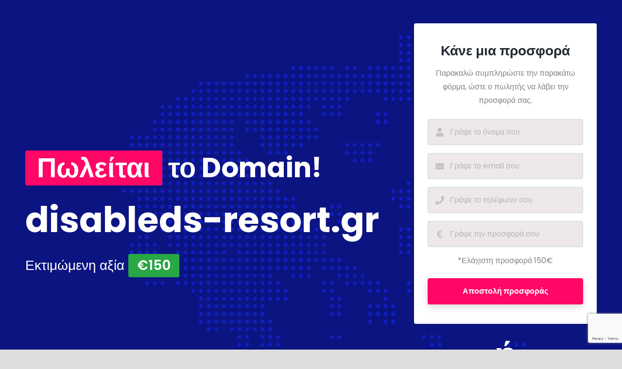

--- FILE ---
content_type: text/html; charset=utf-8
request_url: https://www.google.com/recaptcha/api2/anchor?ar=1&k=6LdcNDAjAAAAANGJQFPoUHPn8OB4H2o5TcAxyaz6&co=aHR0cHM6Ly93d3cuZGlzYWJsZWRzLXJlc29ydC5ncjo0NDM.&hl=en&v=PoyoqOPhxBO7pBk68S4YbpHZ&size=invisible&anchor-ms=20000&execute-ms=30000&cb=yrw3va5o0zh
body_size: 48735
content:
<!DOCTYPE HTML><html dir="ltr" lang="en"><head><meta http-equiv="Content-Type" content="text/html; charset=UTF-8">
<meta http-equiv="X-UA-Compatible" content="IE=edge">
<title>reCAPTCHA</title>
<style type="text/css">
/* cyrillic-ext */
@font-face {
  font-family: 'Roboto';
  font-style: normal;
  font-weight: 400;
  font-stretch: 100%;
  src: url(//fonts.gstatic.com/s/roboto/v48/KFO7CnqEu92Fr1ME7kSn66aGLdTylUAMa3GUBHMdazTgWw.woff2) format('woff2');
  unicode-range: U+0460-052F, U+1C80-1C8A, U+20B4, U+2DE0-2DFF, U+A640-A69F, U+FE2E-FE2F;
}
/* cyrillic */
@font-face {
  font-family: 'Roboto';
  font-style: normal;
  font-weight: 400;
  font-stretch: 100%;
  src: url(//fonts.gstatic.com/s/roboto/v48/KFO7CnqEu92Fr1ME7kSn66aGLdTylUAMa3iUBHMdazTgWw.woff2) format('woff2');
  unicode-range: U+0301, U+0400-045F, U+0490-0491, U+04B0-04B1, U+2116;
}
/* greek-ext */
@font-face {
  font-family: 'Roboto';
  font-style: normal;
  font-weight: 400;
  font-stretch: 100%;
  src: url(//fonts.gstatic.com/s/roboto/v48/KFO7CnqEu92Fr1ME7kSn66aGLdTylUAMa3CUBHMdazTgWw.woff2) format('woff2');
  unicode-range: U+1F00-1FFF;
}
/* greek */
@font-face {
  font-family: 'Roboto';
  font-style: normal;
  font-weight: 400;
  font-stretch: 100%;
  src: url(//fonts.gstatic.com/s/roboto/v48/KFO7CnqEu92Fr1ME7kSn66aGLdTylUAMa3-UBHMdazTgWw.woff2) format('woff2');
  unicode-range: U+0370-0377, U+037A-037F, U+0384-038A, U+038C, U+038E-03A1, U+03A3-03FF;
}
/* math */
@font-face {
  font-family: 'Roboto';
  font-style: normal;
  font-weight: 400;
  font-stretch: 100%;
  src: url(//fonts.gstatic.com/s/roboto/v48/KFO7CnqEu92Fr1ME7kSn66aGLdTylUAMawCUBHMdazTgWw.woff2) format('woff2');
  unicode-range: U+0302-0303, U+0305, U+0307-0308, U+0310, U+0312, U+0315, U+031A, U+0326-0327, U+032C, U+032F-0330, U+0332-0333, U+0338, U+033A, U+0346, U+034D, U+0391-03A1, U+03A3-03A9, U+03B1-03C9, U+03D1, U+03D5-03D6, U+03F0-03F1, U+03F4-03F5, U+2016-2017, U+2034-2038, U+203C, U+2040, U+2043, U+2047, U+2050, U+2057, U+205F, U+2070-2071, U+2074-208E, U+2090-209C, U+20D0-20DC, U+20E1, U+20E5-20EF, U+2100-2112, U+2114-2115, U+2117-2121, U+2123-214F, U+2190, U+2192, U+2194-21AE, U+21B0-21E5, U+21F1-21F2, U+21F4-2211, U+2213-2214, U+2216-22FF, U+2308-230B, U+2310, U+2319, U+231C-2321, U+2336-237A, U+237C, U+2395, U+239B-23B7, U+23D0, U+23DC-23E1, U+2474-2475, U+25AF, U+25B3, U+25B7, U+25BD, U+25C1, U+25CA, U+25CC, U+25FB, U+266D-266F, U+27C0-27FF, U+2900-2AFF, U+2B0E-2B11, U+2B30-2B4C, U+2BFE, U+3030, U+FF5B, U+FF5D, U+1D400-1D7FF, U+1EE00-1EEFF;
}
/* symbols */
@font-face {
  font-family: 'Roboto';
  font-style: normal;
  font-weight: 400;
  font-stretch: 100%;
  src: url(//fonts.gstatic.com/s/roboto/v48/KFO7CnqEu92Fr1ME7kSn66aGLdTylUAMaxKUBHMdazTgWw.woff2) format('woff2');
  unicode-range: U+0001-000C, U+000E-001F, U+007F-009F, U+20DD-20E0, U+20E2-20E4, U+2150-218F, U+2190, U+2192, U+2194-2199, U+21AF, U+21E6-21F0, U+21F3, U+2218-2219, U+2299, U+22C4-22C6, U+2300-243F, U+2440-244A, U+2460-24FF, U+25A0-27BF, U+2800-28FF, U+2921-2922, U+2981, U+29BF, U+29EB, U+2B00-2BFF, U+4DC0-4DFF, U+FFF9-FFFB, U+10140-1018E, U+10190-1019C, U+101A0, U+101D0-101FD, U+102E0-102FB, U+10E60-10E7E, U+1D2C0-1D2D3, U+1D2E0-1D37F, U+1F000-1F0FF, U+1F100-1F1AD, U+1F1E6-1F1FF, U+1F30D-1F30F, U+1F315, U+1F31C, U+1F31E, U+1F320-1F32C, U+1F336, U+1F378, U+1F37D, U+1F382, U+1F393-1F39F, U+1F3A7-1F3A8, U+1F3AC-1F3AF, U+1F3C2, U+1F3C4-1F3C6, U+1F3CA-1F3CE, U+1F3D4-1F3E0, U+1F3ED, U+1F3F1-1F3F3, U+1F3F5-1F3F7, U+1F408, U+1F415, U+1F41F, U+1F426, U+1F43F, U+1F441-1F442, U+1F444, U+1F446-1F449, U+1F44C-1F44E, U+1F453, U+1F46A, U+1F47D, U+1F4A3, U+1F4B0, U+1F4B3, U+1F4B9, U+1F4BB, U+1F4BF, U+1F4C8-1F4CB, U+1F4D6, U+1F4DA, U+1F4DF, U+1F4E3-1F4E6, U+1F4EA-1F4ED, U+1F4F7, U+1F4F9-1F4FB, U+1F4FD-1F4FE, U+1F503, U+1F507-1F50B, U+1F50D, U+1F512-1F513, U+1F53E-1F54A, U+1F54F-1F5FA, U+1F610, U+1F650-1F67F, U+1F687, U+1F68D, U+1F691, U+1F694, U+1F698, U+1F6AD, U+1F6B2, U+1F6B9-1F6BA, U+1F6BC, U+1F6C6-1F6CF, U+1F6D3-1F6D7, U+1F6E0-1F6EA, U+1F6F0-1F6F3, U+1F6F7-1F6FC, U+1F700-1F7FF, U+1F800-1F80B, U+1F810-1F847, U+1F850-1F859, U+1F860-1F887, U+1F890-1F8AD, U+1F8B0-1F8BB, U+1F8C0-1F8C1, U+1F900-1F90B, U+1F93B, U+1F946, U+1F984, U+1F996, U+1F9E9, U+1FA00-1FA6F, U+1FA70-1FA7C, U+1FA80-1FA89, U+1FA8F-1FAC6, U+1FACE-1FADC, U+1FADF-1FAE9, U+1FAF0-1FAF8, U+1FB00-1FBFF;
}
/* vietnamese */
@font-face {
  font-family: 'Roboto';
  font-style: normal;
  font-weight: 400;
  font-stretch: 100%;
  src: url(//fonts.gstatic.com/s/roboto/v48/KFO7CnqEu92Fr1ME7kSn66aGLdTylUAMa3OUBHMdazTgWw.woff2) format('woff2');
  unicode-range: U+0102-0103, U+0110-0111, U+0128-0129, U+0168-0169, U+01A0-01A1, U+01AF-01B0, U+0300-0301, U+0303-0304, U+0308-0309, U+0323, U+0329, U+1EA0-1EF9, U+20AB;
}
/* latin-ext */
@font-face {
  font-family: 'Roboto';
  font-style: normal;
  font-weight: 400;
  font-stretch: 100%;
  src: url(//fonts.gstatic.com/s/roboto/v48/KFO7CnqEu92Fr1ME7kSn66aGLdTylUAMa3KUBHMdazTgWw.woff2) format('woff2');
  unicode-range: U+0100-02BA, U+02BD-02C5, U+02C7-02CC, U+02CE-02D7, U+02DD-02FF, U+0304, U+0308, U+0329, U+1D00-1DBF, U+1E00-1E9F, U+1EF2-1EFF, U+2020, U+20A0-20AB, U+20AD-20C0, U+2113, U+2C60-2C7F, U+A720-A7FF;
}
/* latin */
@font-face {
  font-family: 'Roboto';
  font-style: normal;
  font-weight: 400;
  font-stretch: 100%;
  src: url(//fonts.gstatic.com/s/roboto/v48/KFO7CnqEu92Fr1ME7kSn66aGLdTylUAMa3yUBHMdazQ.woff2) format('woff2');
  unicode-range: U+0000-00FF, U+0131, U+0152-0153, U+02BB-02BC, U+02C6, U+02DA, U+02DC, U+0304, U+0308, U+0329, U+2000-206F, U+20AC, U+2122, U+2191, U+2193, U+2212, U+2215, U+FEFF, U+FFFD;
}
/* cyrillic-ext */
@font-face {
  font-family: 'Roboto';
  font-style: normal;
  font-weight: 500;
  font-stretch: 100%;
  src: url(//fonts.gstatic.com/s/roboto/v48/KFO7CnqEu92Fr1ME7kSn66aGLdTylUAMa3GUBHMdazTgWw.woff2) format('woff2');
  unicode-range: U+0460-052F, U+1C80-1C8A, U+20B4, U+2DE0-2DFF, U+A640-A69F, U+FE2E-FE2F;
}
/* cyrillic */
@font-face {
  font-family: 'Roboto';
  font-style: normal;
  font-weight: 500;
  font-stretch: 100%;
  src: url(//fonts.gstatic.com/s/roboto/v48/KFO7CnqEu92Fr1ME7kSn66aGLdTylUAMa3iUBHMdazTgWw.woff2) format('woff2');
  unicode-range: U+0301, U+0400-045F, U+0490-0491, U+04B0-04B1, U+2116;
}
/* greek-ext */
@font-face {
  font-family: 'Roboto';
  font-style: normal;
  font-weight: 500;
  font-stretch: 100%;
  src: url(//fonts.gstatic.com/s/roboto/v48/KFO7CnqEu92Fr1ME7kSn66aGLdTylUAMa3CUBHMdazTgWw.woff2) format('woff2');
  unicode-range: U+1F00-1FFF;
}
/* greek */
@font-face {
  font-family: 'Roboto';
  font-style: normal;
  font-weight: 500;
  font-stretch: 100%;
  src: url(//fonts.gstatic.com/s/roboto/v48/KFO7CnqEu92Fr1ME7kSn66aGLdTylUAMa3-UBHMdazTgWw.woff2) format('woff2');
  unicode-range: U+0370-0377, U+037A-037F, U+0384-038A, U+038C, U+038E-03A1, U+03A3-03FF;
}
/* math */
@font-face {
  font-family: 'Roboto';
  font-style: normal;
  font-weight: 500;
  font-stretch: 100%;
  src: url(//fonts.gstatic.com/s/roboto/v48/KFO7CnqEu92Fr1ME7kSn66aGLdTylUAMawCUBHMdazTgWw.woff2) format('woff2');
  unicode-range: U+0302-0303, U+0305, U+0307-0308, U+0310, U+0312, U+0315, U+031A, U+0326-0327, U+032C, U+032F-0330, U+0332-0333, U+0338, U+033A, U+0346, U+034D, U+0391-03A1, U+03A3-03A9, U+03B1-03C9, U+03D1, U+03D5-03D6, U+03F0-03F1, U+03F4-03F5, U+2016-2017, U+2034-2038, U+203C, U+2040, U+2043, U+2047, U+2050, U+2057, U+205F, U+2070-2071, U+2074-208E, U+2090-209C, U+20D0-20DC, U+20E1, U+20E5-20EF, U+2100-2112, U+2114-2115, U+2117-2121, U+2123-214F, U+2190, U+2192, U+2194-21AE, U+21B0-21E5, U+21F1-21F2, U+21F4-2211, U+2213-2214, U+2216-22FF, U+2308-230B, U+2310, U+2319, U+231C-2321, U+2336-237A, U+237C, U+2395, U+239B-23B7, U+23D0, U+23DC-23E1, U+2474-2475, U+25AF, U+25B3, U+25B7, U+25BD, U+25C1, U+25CA, U+25CC, U+25FB, U+266D-266F, U+27C0-27FF, U+2900-2AFF, U+2B0E-2B11, U+2B30-2B4C, U+2BFE, U+3030, U+FF5B, U+FF5D, U+1D400-1D7FF, U+1EE00-1EEFF;
}
/* symbols */
@font-face {
  font-family: 'Roboto';
  font-style: normal;
  font-weight: 500;
  font-stretch: 100%;
  src: url(//fonts.gstatic.com/s/roboto/v48/KFO7CnqEu92Fr1ME7kSn66aGLdTylUAMaxKUBHMdazTgWw.woff2) format('woff2');
  unicode-range: U+0001-000C, U+000E-001F, U+007F-009F, U+20DD-20E0, U+20E2-20E4, U+2150-218F, U+2190, U+2192, U+2194-2199, U+21AF, U+21E6-21F0, U+21F3, U+2218-2219, U+2299, U+22C4-22C6, U+2300-243F, U+2440-244A, U+2460-24FF, U+25A0-27BF, U+2800-28FF, U+2921-2922, U+2981, U+29BF, U+29EB, U+2B00-2BFF, U+4DC0-4DFF, U+FFF9-FFFB, U+10140-1018E, U+10190-1019C, U+101A0, U+101D0-101FD, U+102E0-102FB, U+10E60-10E7E, U+1D2C0-1D2D3, U+1D2E0-1D37F, U+1F000-1F0FF, U+1F100-1F1AD, U+1F1E6-1F1FF, U+1F30D-1F30F, U+1F315, U+1F31C, U+1F31E, U+1F320-1F32C, U+1F336, U+1F378, U+1F37D, U+1F382, U+1F393-1F39F, U+1F3A7-1F3A8, U+1F3AC-1F3AF, U+1F3C2, U+1F3C4-1F3C6, U+1F3CA-1F3CE, U+1F3D4-1F3E0, U+1F3ED, U+1F3F1-1F3F3, U+1F3F5-1F3F7, U+1F408, U+1F415, U+1F41F, U+1F426, U+1F43F, U+1F441-1F442, U+1F444, U+1F446-1F449, U+1F44C-1F44E, U+1F453, U+1F46A, U+1F47D, U+1F4A3, U+1F4B0, U+1F4B3, U+1F4B9, U+1F4BB, U+1F4BF, U+1F4C8-1F4CB, U+1F4D6, U+1F4DA, U+1F4DF, U+1F4E3-1F4E6, U+1F4EA-1F4ED, U+1F4F7, U+1F4F9-1F4FB, U+1F4FD-1F4FE, U+1F503, U+1F507-1F50B, U+1F50D, U+1F512-1F513, U+1F53E-1F54A, U+1F54F-1F5FA, U+1F610, U+1F650-1F67F, U+1F687, U+1F68D, U+1F691, U+1F694, U+1F698, U+1F6AD, U+1F6B2, U+1F6B9-1F6BA, U+1F6BC, U+1F6C6-1F6CF, U+1F6D3-1F6D7, U+1F6E0-1F6EA, U+1F6F0-1F6F3, U+1F6F7-1F6FC, U+1F700-1F7FF, U+1F800-1F80B, U+1F810-1F847, U+1F850-1F859, U+1F860-1F887, U+1F890-1F8AD, U+1F8B0-1F8BB, U+1F8C0-1F8C1, U+1F900-1F90B, U+1F93B, U+1F946, U+1F984, U+1F996, U+1F9E9, U+1FA00-1FA6F, U+1FA70-1FA7C, U+1FA80-1FA89, U+1FA8F-1FAC6, U+1FACE-1FADC, U+1FADF-1FAE9, U+1FAF0-1FAF8, U+1FB00-1FBFF;
}
/* vietnamese */
@font-face {
  font-family: 'Roboto';
  font-style: normal;
  font-weight: 500;
  font-stretch: 100%;
  src: url(//fonts.gstatic.com/s/roboto/v48/KFO7CnqEu92Fr1ME7kSn66aGLdTylUAMa3OUBHMdazTgWw.woff2) format('woff2');
  unicode-range: U+0102-0103, U+0110-0111, U+0128-0129, U+0168-0169, U+01A0-01A1, U+01AF-01B0, U+0300-0301, U+0303-0304, U+0308-0309, U+0323, U+0329, U+1EA0-1EF9, U+20AB;
}
/* latin-ext */
@font-face {
  font-family: 'Roboto';
  font-style: normal;
  font-weight: 500;
  font-stretch: 100%;
  src: url(//fonts.gstatic.com/s/roboto/v48/KFO7CnqEu92Fr1ME7kSn66aGLdTylUAMa3KUBHMdazTgWw.woff2) format('woff2');
  unicode-range: U+0100-02BA, U+02BD-02C5, U+02C7-02CC, U+02CE-02D7, U+02DD-02FF, U+0304, U+0308, U+0329, U+1D00-1DBF, U+1E00-1E9F, U+1EF2-1EFF, U+2020, U+20A0-20AB, U+20AD-20C0, U+2113, U+2C60-2C7F, U+A720-A7FF;
}
/* latin */
@font-face {
  font-family: 'Roboto';
  font-style: normal;
  font-weight: 500;
  font-stretch: 100%;
  src: url(//fonts.gstatic.com/s/roboto/v48/KFO7CnqEu92Fr1ME7kSn66aGLdTylUAMa3yUBHMdazQ.woff2) format('woff2');
  unicode-range: U+0000-00FF, U+0131, U+0152-0153, U+02BB-02BC, U+02C6, U+02DA, U+02DC, U+0304, U+0308, U+0329, U+2000-206F, U+20AC, U+2122, U+2191, U+2193, U+2212, U+2215, U+FEFF, U+FFFD;
}
/* cyrillic-ext */
@font-face {
  font-family: 'Roboto';
  font-style: normal;
  font-weight: 900;
  font-stretch: 100%;
  src: url(//fonts.gstatic.com/s/roboto/v48/KFO7CnqEu92Fr1ME7kSn66aGLdTylUAMa3GUBHMdazTgWw.woff2) format('woff2');
  unicode-range: U+0460-052F, U+1C80-1C8A, U+20B4, U+2DE0-2DFF, U+A640-A69F, U+FE2E-FE2F;
}
/* cyrillic */
@font-face {
  font-family: 'Roboto';
  font-style: normal;
  font-weight: 900;
  font-stretch: 100%;
  src: url(//fonts.gstatic.com/s/roboto/v48/KFO7CnqEu92Fr1ME7kSn66aGLdTylUAMa3iUBHMdazTgWw.woff2) format('woff2');
  unicode-range: U+0301, U+0400-045F, U+0490-0491, U+04B0-04B1, U+2116;
}
/* greek-ext */
@font-face {
  font-family: 'Roboto';
  font-style: normal;
  font-weight: 900;
  font-stretch: 100%;
  src: url(//fonts.gstatic.com/s/roboto/v48/KFO7CnqEu92Fr1ME7kSn66aGLdTylUAMa3CUBHMdazTgWw.woff2) format('woff2');
  unicode-range: U+1F00-1FFF;
}
/* greek */
@font-face {
  font-family: 'Roboto';
  font-style: normal;
  font-weight: 900;
  font-stretch: 100%;
  src: url(//fonts.gstatic.com/s/roboto/v48/KFO7CnqEu92Fr1ME7kSn66aGLdTylUAMa3-UBHMdazTgWw.woff2) format('woff2');
  unicode-range: U+0370-0377, U+037A-037F, U+0384-038A, U+038C, U+038E-03A1, U+03A3-03FF;
}
/* math */
@font-face {
  font-family: 'Roboto';
  font-style: normal;
  font-weight: 900;
  font-stretch: 100%;
  src: url(//fonts.gstatic.com/s/roboto/v48/KFO7CnqEu92Fr1ME7kSn66aGLdTylUAMawCUBHMdazTgWw.woff2) format('woff2');
  unicode-range: U+0302-0303, U+0305, U+0307-0308, U+0310, U+0312, U+0315, U+031A, U+0326-0327, U+032C, U+032F-0330, U+0332-0333, U+0338, U+033A, U+0346, U+034D, U+0391-03A1, U+03A3-03A9, U+03B1-03C9, U+03D1, U+03D5-03D6, U+03F0-03F1, U+03F4-03F5, U+2016-2017, U+2034-2038, U+203C, U+2040, U+2043, U+2047, U+2050, U+2057, U+205F, U+2070-2071, U+2074-208E, U+2090-209C, U+20D0-20DC, U+20E1, U+20E5-20EF, U+2100-2112, U+2114-2115, U+2117-2121, U+2123-214F, U+2190, U+2192, U+2194-21AE, U+21B0-21E5, U+21F1-21F2, U+21F4-2211, U+2213-2214, U+2216-22FF, U+2308-230B, U+2310, U+2319, U+231C-2321, U+2336-237A, U+237C, U+2395, U+239B-23B7, U+23D0, U+23DC-23E1, U+2474-2475, U+25AF, U+25B3, U+25B7, U+25BD, U+25C1, U+25CA, U+25CC, U+25FB, U+266D-266F, U+27C0-27FF, U+2900-2AFF, U+2B0E-2B11, U+2B30-2B4C, U+2BFE, U+3030, U+FF5B, U+FF5D, U+1D400-1D7FF, U+1EE00-1EEFF;
}
/* symbols */
@font-face {
  font-family: 'Roboto';
  font-style: normal;
  font-weight: 900;
  font-stretch: 100%;
  src: url(//fonts.gstatic.com/s/roboto/v48/KFO7CnqEu92Fr1ME7kSn66aGLdTylUAMaxKUBHMdazTgWw.woff2) format('woff2');
  unicode-range: U+0001-000C, U+000E-001F, U+007F-009F, U+20DD-20E0, U+20E2-20E4, U+2150-218F, U+2190, U+2192, U+2194-2199, U+21AF, U+21E6-21F0, U+21F3, U+2218-2219, U+2299, U+22C4-22C6, U+2300-243F, U+2440-244A, U+2460-24FF, U+25A0-27BF, U+2800-28FF, U+2921-2922, U+2981, U+29BF, U+29EB, U+2B00-2BFF, U+4DC0-4DFF, U+FFF9-FFFB, U+10140-1018E, U+10190-1019C, U+101A0, U+101D0-101FD, U+102E0-102FB, U+10E60-10E7E, U+1D2C0-1D2D3, U+1D2E0-1D37F, U+1F000-1F0FF, U+1F100-1F1AD, U+1F1E6-1F1FF, U+1F30D-1F30F, U+1F315, U+1F31C, U+1F31E, U+1F320-1F32C, U+1F336, U+1F378, U+1F37D, U+1F382, U+1F393-1F39F, U+1F3A7-1F3A8, U+1F3AC-1F3AF, U+1F3C2, U+1F3C4-1F3C6, U+1F3CA-1F3CE, U+1F3D4-1F3E0, U+1F3ED, U+1F3F1-1F3F3, U+1F3F5-1F3F7, U+1F408, U+1F415, U+1F41F, U+1F426, U+1F43F, U+1F441-1F442, U+1F444, U+1F446-1F449, U+1F44C-1F44E, U+1F453, U+1F46A, U+1F47D, U+1F4A3, U+1F4B0, U+1F4B3, U+1F4B9, U+1F4BB, U+1F4BF, U+1F4C8-1F4CB, U+1F4D6, U+1F4DA, U+1F4DF, U+1F4E3-1F4E6, U+1F4EA-1F4ED, U+1F4F7, U+1F4F9-1F4FB, U+1F4FD-1F4FE, U+1F503, U+1F507-1F50B, U+1F50D, U+1F512-1F513, U+1F53E-1F54A, U+1F54F-1F5FA, U+1F610, U+1F650-1F67F, U+1F687, U+1F68D, U+1F691, U+1F694, U+1F698, U+1F6AD, U+1F6B2, U+1F6B9-1F6BA, U+1F6BC, U+1F6C6-1F6CF, U+1F6D3-1F6D7, U+1F6E0-1F6EA, U+1F6F0-1F6F3, U+1F6F7-1F6FC, U+1F700-1F7FF, U+1F800-1F80B, U+1F810-1F847, U+1F850-1F859, U+1F860-1F887, U+1F890-1F8AD, U+1F8B0-1F8BB, U+1F8C0-1F8C1, U+1F900-1F90B, U+1F93B, U+1F946, U+1F984, U+1F996, U+1F9E9, U+1FA00-1FA6F, U+1FA70-1FA7C, U+1FA80-1FA89, U+1FA8F-1FAC6, U+1FACE-1FADC, U+1FADF-1FAE9, U+1FAF0-1FAF8, U+1FB00-1FBFF;
}
/* vietnamese */
@font-face {
  font-family: 'Roboto';
  font-style: normal;
  font-weight: 900;
  font-stretch: 100%;
  src: url(//fonts.gstatic.com/s/roboto/v48/KFO7CnqEu92Fr1ME7kSn66aGLdTylUAMa3OUBHMdazTgWw.woff2) format('woff2');
  unicode-range: U+0102-0103, U+0110-0111, U+0128-0129, U+0168-0169, U+01A0-01A1, U+01AF-01B0, U+0300-0301, U+0303-0304, U+0308-0309, U+0323, U+0329, U+1EA0-1EF9, U+20AB;
}
/* latin-ext */
@font-face {
  font-family: 'Roboto';
  font-style: normal;
  font-weight: 900;
  font-stretch: 100%;
  src: url(//fonts.gstatic.com/s/roboto/v48/KFO7CnqEu92Fr1ME7kSn66aGLdTylUAMa3KUBHMdazTgWw.woff2) format('woff2');
  unicode-range: U+0100-02BA, U+02BD-02C5, U+02C7-02CC, U+02CE-02D7, U+02DD-02FF, U+0304, U+0308, U+0329, U+1D00-1DBF, U+1E00-1E9F, U+1EF2-1EFF, U+2020, U+20A0-20AB, U+20AD-20C0, U+2113, U+2C60-2C7F, U+A720-A7FF;
}
/* latin */
@font-face {
  font-family: 'Roboto';
  font-style: normal;
  font-weight: 900;
  font-stretch: 100%;
  src: url(//fonts.gstatic.com/s/roboto/v48/KFO7CnqEu92Fr1ME7kSn66aGLdTylUAMa3yUBHMdazQ.woff2) format('woff2');
  unicode-range: U+0000-00FF, U+0131, U+0152-0153, U+02BB-02BC, U+02C6, U+02DA, U+02DC, U+0304, U+0308, U+0329, U+2000-206F, U+20AC, U+2122, U+2191, U+2193, U+2212, U+2215, U+FEFF, U+FFFD;
}

</style>
<link rel="stylesheet" type="text/css" href="https://www.gstatic.com/recaptcha/releases/PoyoqOPhxBO7pBk68S4YbpHZ/styles__ltr.css">
<script nonce="pi0xg0e6QA2tRyiT0Nyzeg" type="text/javascript">window['__recaptcha_api'] = 'https://www.google.com/recaptcha/api2/';</script>
<script type="text/javascript" src="https://www.gstatic.com/recaptcha/releases/PoyoqOPhxBO7pBk68S4YbpHZ/recaptcha__en.js" nonce="pi0xg0e6QA2tRyiT0Nyzeg">
      
    </script></head>
<body><div id="rc-anchor-alert" class="rc-anchor-alert"></div>
<input type="hidden" id="recaptcha-token" value="[base64]">
<script type="text/javascript" nonce="pi0xg0e6QA2tRyiT0Nyzeg">
      recaptcha.anchor.Main.init("[\x22ainput\x22,[\x22bgdata\x22,\x22\x22,\[base64]/[base64]/[base64]/[base64]/[base64]/UltsKytdPUU6KEU8MjA0OD9SW2wrK109RT4+NnwxOTI6KChFJjY0NTEyKT09NTUyOTYmJk0rMTxjLmxlbmd0aCYmKGMuY2hhckNvZGVBdChNKzEpJjY0NTEyKT09NTYzMjA/[base64]/[base64]/[base64]/[base64]/[base64]/[base64]/[base64]\x22,\[base64]\\u003d\x22,\x22J8K3HDcrY3szAjsxwrDClHTDqg/CusOcw6EvwpYcw6zDisKhw61sRMOuwpHDu8OEPQ7CnmbDncKlwqA8wqEkw4Q/LHTCtWBfw6cOfxHCmMOpEsORSHnCulMIIMOawqkBdW8kJ8ODw4bClh8vwobDm8Ksw4vDjMO3NxtWbMKSwrzCssOmXj/Cg8Odw6nChCfCh8OYwqHCtsKXwohVPgjCrMKGUcOAUCLCq8KPwqPClj8KwrPDl1wbwrrCsww8wq/CoMKlwp1mw6QVwonDo8KdSsOGwqfDqidDw4Eqwr9ew6jDqcKtw6Itw7JjA8OwJCzDgl/DosOow4s7w7gQw5wSw4ofUyxFA8KVCMKbwpUkGl7Dpw/Do8OVQ3clEsK+KnZmw4sLw5HDicOqw4LCqcK0BMK2XsOKX1PDvcK2J8Kdw4jCncOSIsO1wqXCl2LDg2/DrTHDgCo5AsKiB8O1dC3DgcKLGVwbw4zCnBTCjmk4wr/[base64]/wqsaZC7CiWnCu1rClFzCqMOidELChU9RbsK3eCPCjsO6w6AJDCFxYXl8BsOUw7DCl8OGLnjDkgQPGkoMYHLCkBlLUhQVXQUse8KUPn3Dp8O3IMKqwp/[base64]/CmE8yFVLDq8K2OcOlYS/DrFxQKcKVwp18MgnClTxLw5p8w7DCncO5wqxDXWzClx/CvSg2w4fDkj0Gwq/[base64]/[base64]/wrXCq0DDqGHChSUZwpIkwo3CpsOCIcKtHQTDhBEjV8ORwrzCnVxab18YwqbCljtSw59hYUXDpRrCk3xUCMKsw7TDrMKkw48mBHTDkMOowqHDj8K/LMOQQcOJScKTw7XDklTCvzLDhMO+FsOeNDDCtTFAMMO6wp4RMMKnwqMZHMKyw4RBw4JhCMOYwqDDk8Koex0Jw5nDpsKvGwfChXvCm8OjVCTDnwR+FUBFw4/Cq3HDtRbDlTMmd1/[base64]/w4XDscOew4NOw6zCiMOrwr/CjcK9IX7DhwMtw4rCpVLCtlnDvsOcw7oMR8KlV8KbNnjClQ8dw63Co8O/wqJfw53DksKMwrzCr0EMBcOTwr/CicKUw7N+fcOMR3fClMOOLCfDs8KuU8K4RXtzXlt8w5YkVUp4VcOFRsKKw7rDqsKpw7UFaMKzQcOnTjdfMsORw6PDuV3Dmn7CsG3CnS5vAMKqWcOTw5wHw7YmwrBtPSTCmMKofC3DhMK2XsKWw4ALw4g7HMKCw7HDqsORw4jDtjfDiMKAw6bCicK2VE/[base64]/CscKcIkYRw5cYLcORbxZGdMOWwqhHesO0w6TDrl/Ci8KgwqoXw49TC8Olw6MzX2I+cD9Rw6YtVTHDvkYHw4jDgsKBfnIPR8KXP8KMPyRywqDCiHx1bhdHIsKnwpzDmisHw7JSw6tjN2rDhnrCosKxCMKMwqLDmsOXwp/Dk8OtJj/Cn8KTdRjCqMODwowTwqvDvsKzwrh+ZMOQwq9lwp8Rwq7DpFQmw6pFYMOhwqoaFMO5w5LCl8OWw6APwq7Dt8OjfsKSwphQwoHClHAbHcOHwpMTw43DsybCqGfDh2ohw65pNCvConfDqB4mwr/Dg8OsNgplw7taA2/CosOFw6vCsjTDoDvDgjPClcOowqATw7ESw7jCi3HCpsKIc8K1woZNfm8Uwrw3wpRVDE1JY8Ofw58Yw7nCuSkXwpLDuHnCh2jDv2ltwpTDucKJwqjCtSUEwqZaw7FXLMOLwojCt8O8wrfDosKqbmUuwoXCkMKOcDnDksOpw68Nw4DDqMOHw5RMIFfCi8KqPAzDu8K/wrFhKC9fw6FTG8O4w5nDicOBAV8QwpcOY8OiwoxyGz1Tw7h8cUrDrMKiVTfDs0URW8OowprCqcOnw4PDiMO0w69zwo3Dl8KPwrZIwoHDlcOtw53CoMOzBUsiw6TCo8Kiw7vDrS1MCVgzwovDsMOHGXHDmn3DlcOecFPCn8O3ScKewp3DmcOfwp/[base64]/DuytXw5rCqiLCpsKoFlUdw7HDgMKWJGTCmcKpw4RcJ1vDpirCusKawrzCjEgKwoXCjzTCqcOBw5Auwp45w73Dsj0DBMKDw5jDlkANDcOBZ8KNLxfDmMKCQCvCg8K/w60wwpskLAPCiMODwpYiRcOLwqY9ecOnS8OuLsOKczJkw70wwrNnwobDqUvDtRPCvMO6w5HChcOnLcKVw43CnQ3Di8OoRMOBdGEEEgQwJMKGw4fCqBkfwrvCqEbCqwXCoEF2wqXDhcOBw7FiHHM/worCul3Di8KrCFMow6dmV8KCw6UYwqR7w4TDumnDkVB6w7Qgw709w6TDmMKMwoHDlsKOw6YJNcKWwqrCtQjDh8OTeV7Cv27Cl8OYACbCtcKKYHTDhsOewrsPJhwfwrHDkGYMacONCcKBwoHChSHDisKLHcK9w4zCgisjWgHDglTCu8OYwrdjw7/CucOxwrLDq2fDm8KCw5rChAcMwqDCtiXCnMKPDhEcXDjDoMOTdizDr8KMwqQdwpfCkEBUw6Vyw6PCmgDCv8O6w7nCo8OKBcO4BsOuKcKAHMKbw4QLecO/w53Du0tOecO9G8KDTcOmMcOHIwTCv8K7wrwsaBnCkjnDmsOOw4nCthgDwrsMwozDhxjCiWdWwqbDgsKLw4/[base64]/w5vCoydgwpZNwrdJVD/Dt2DDmiszPABVw51bCMKkKsK0w7AVFcK1MsKIVD4/w6PCpMKWw5nDjmjDsSHDmjRxw5VTwrxRwpHDkiIhw4HDhRo9L8OGwqZyw4XDtsKEw6QPw5E7M8KPA2jDhFVHOcKPLSY/wonCq8Onf8O0GmAjw5lhZ8KeCMK/w7Mvw5zClMOaTwVGw7MlwrvCplPCqcO2dMK6E2bCtcKmwrQPw5xBw5/DlnXDnkx7w5gFLhbDkDcFAcOjwrfDs3Ayw7fCnMO3UV4gw4HDq8Onw4vDlsOvfj4Pwr0nwojDtjwSaDfCjBjCpsOkw7fCrT57C8KAG8Oiw5bDl13CmHfCi8KJDHIrw70/[base64]/w4ZYw7LCpcOIVwXDgUPClcOKP29owrNxNXTDisK8AsKnw6lHwohawr7CicOHw7Z8wqjCpcOJw7LCj0sldArCmsKxwqbDqlI/w4t5wqXCpARRwp3ChHzCuMKXw69Nw5PDm8OIwpdQecOYI8OcwpfCosKVwpZtclgkwotrw6nCoHnCgi4zHhhOBFrCisKlbcKCwrZ5DMOpVcK7TTMWSsO7Nz40wqdsw4ESaMOqCcOUwofDuCbCtVdfAcKJwrPDiS0FesK+B8OxdX4fw67DmMOYHHzDuMKcw60SdR/[base64]/wojDkC8ewprConLCmsKKw5QaXSHDmMOcwpHCh8KdwrgBwqPDnQkAfE3DqjHDvXQOYmTDog4NwqPCixAsO8OcG1ppfMKBwonDpMOrw4DDrhw5bcKGK8KPYMOpw7tzcsKuHMKEw7nDnnrCtcKPwoJiw4jDtg8zEVLCscO9wr9pFl8pwodhw58lEcK/[base64]/CqcK4w5XDg8KLGMO8woDDjwDCuMKOw77DgBPCl1PCjcO8HcOEw597W0hMwo4BUBACw5bDgsKLw4rDg8Obwq3DocKmw7xJTsOFwpjCj8K/w4tiVXLDnCU+Jntmw7E6w6oawqfCo3jCpm4xK1PDo8KcfgrClAfDq8OtGCHCusOBwrbCicK1fXc0DyVQAcKUw44KHyDCnXJ/w6LDqmh+w4EKwrDDjsOifMKkw6nDjsO2IH/CgsK6DMOPwqM5w7XDvcKPSELCmkJBw5/ClHBeQ8K/RRplwpPCmsKrw4vDtMKgX23Cuj14M8OJMsOpWcO+w4o/[base64]/DonbCgcKjSS4rTGfCrlnDqMK3wrhSRgBYwqnDnzYwdkLCiVHChw0VfT7CncKCd8OBVTZnw5dsU8KSw4AudloaRMOlw7bDusKKBihcw6fDtsKDOVBPdcOdC8OtXx/CjEUjwpHDiMKDwpoGJQDDn8KQJ8KzK3rCiH7DucK0ZghrGRvCnMKVwrcuwps9OcKNZ8OhwqbCgcOta0ROw6Jdc8ORWcKaw7LCvFN3MMKqwrpuIx0nJMO6w4PCnkfDqMONw4XDgMOow7/Cv8KKA8KAWxUrZVbDksK/wqIpI8KFwrDCqFXCmcOAw53CgcKtw67DkMKXwrLCpcK5wqEnw4lLwpfCmMKAZVDDqsKCDw5Lwo4qLTZOw7HDp3/[base64]/CSvCnX3DgQrCkBXCtcOmw7xyw5/[base64]/Clz/DnzDDtkfDvSrDssOyw604K3DCs0dPKMO6wpEzwpzDl8KSw6Fiw484esOyEcK/[base64]/woc0wq9rwppFYWULw5cTX2k3FcKbJsOyM2ovw5HDucO4w6jDjQsQdsOtfTrCscOBJcKYQWDCq8OZwoAwOcODSMOzw74DRcOrWsOow4Ezw4tFwpbDn8OMwo/CjnPDlcKTw5dUCsKvOMKlScK4SWvDucO8QE9gcBQLw6FowrnDvcOewowFwpHDiiR3w4fCmcOlw5XDq8O2w67DhMKMP8OdB8KudGAlWcOYC8KBEsKEw58qw6pfZCENV8K8w413VcOIw7/[base64]/Ch8OfbA/CmMK3SEMew4Vuw7XDr0DDrm3ClMKcw4oaIXbDqVHDr8KJbsOcEcONa8OARADDoHlgwrpmZsOkNDN9VCZswqbCvcKeGEXDkcOAw5bCj8OCH1pmfjjDjMKxQMKEdHwmAGodwp/CvAYuw7LDncOUHjtsw47CsMOyw7hmw5MZw6XCrWhQwr0vODFSw6zDhcKLwqnCp2HCnzMddsO/BMOqwozDtMOPw4QvA1Egfh09ZcOYVcKuK8OXLHjCrcKKQcKWJsKbw5zDvxfCgSYfa1wyw7LDscOPUSjCoMKmImLCu8KiQSHDsQvDk1fDlRnDuMKKw6Ikw4LCsWBmNEPDnsOaWsKPwppKeG/[base64]/ScORdcKyMAEswrpod8OJwr7CqMKDMsO1IsKrwoNuQ2fCpMK1DMKFdsKqH2oCwq5cwrAJWsO7wqDCjsOrwrtzIsKSbRIvwo8Uwo/CqHjDvMOZw752wrrDtsKxNMKhHcK+awlcwoJ7LTbDucKwLmgWw5PClsKLdsOzAR7Cg2nCuhsnTcK3aMOJYcO9L8O3QsOXI8KAwq3ClB/DikPDg8KqTVfCv33Co8K6IsO4w5nDmsOIw5w6w7zCunsLH2zDqsKSw5bDhD/[base64]/[base64]/CsKKw7/[base64]/DtMOhw7o4B8KiRsOKw5bCl8K8w5RAw4zDo8O1QzZ8HhoHw4VwSFkQw5kEwrMkRm3CusKLw5huwql1HifDmMO0TgjCnzIEwrLDgMKLKyjDvwZWwqzDt8KFwobDnMKQwr80wohfOnAMNcOSw7PDuAjCu3VRQQ/Do8OxOsOywr3DiMOqw4zCnMKGw67CuT5Bwqd2HsKtDsO4w4fChkdEwpx+VcKAJMKfw7HDv8OVwoREZ8KHwpBJFcKhbzpBw4DCq8ODwrLDmhMbbFVzS8KzwozDvWZlw7MCWMOJwqVuWsK8w7fDsW1+wocHwrVMwoA5wpfCsU/CkcOnNgvCoxzDusOeF1/ClMKwZQXCgcOveHMDw5DCsiXCpcOeTMK+ThHCpsOXw6LDsMKdw5zDh1QAQEFcRcKkEXJOwp1JesOfwrtHEHFDw6/[base64]/wqB9w7rDvcKdSsKNw6/DhB16wq9lJzQow4XDjcKgw73DssK8QgfDoDvDjsKyahhrAXfDhsOBOcOUAUo3CwovJCfDucOVE34BCnFewoLCu3/DhMK4wolzw6TChFg8wrk7wqZJc2zDhMOaC8O3woHCmMKjdsOuWsOHMBRVHhxmAhBpwrXCtELDi1kxHirDvMK/HUrDrsKbQG3CgEUIFMKXbE/DtMOUwpTCrkhLcsOJTsOFwrg/wrjChsO5Zg4ewrnCjMOtwqwmSyXCiMKdw4NMw4rCm8OqJMOMDwNWwqDCosOZw694woHClFTDmjELXsKAwpEVDUkfGMKNesOQwqTDlMKaw7rDhcKyw7NxwqbCm8O2XsOtFMOCYDLCssO0wr9sw6EBwrY/HAbCoRnCjCB6EcKbCHrDrMOOKMOdYifCncONMMOMdH/DgMONVQHDnhHDncKmOsKoOxfDsMKbZSk+TW5zcsOXIDk6w71XRcKLw4tpw7fCoFU9wr3Dl8KOw7PDjMKwTsKOagYZJggJUznDqsODHERYIMKQWn/CpMK1w5LDqVYTw43Dk8OaWDMMwpA0LMOWWcKfX3fCs8KDwrsUNmzDl8KWEsK+w49hwovDsT/[base64]/SShIw6VMBzFVBsOVTsOrIwLDuBjCjQdewp/CgHXDlS7Cu09cw6dpMipHV8OiWsKWFG5SGmkALMOpwrbCihDDksKYwpPDty/CisKcwq8eOWjCmsKWAsKGckhVwopMwqvCnsOZwoXDt8KQwqB2VsKbwqBpf8OMF2RJUH7Ct1nCggHDk8KmwonDtsK3wp/CpREfMcO9XSrDsMKrwr5vD2jDhgXDolzDvcOKwofDq8O0wq1ON0vCuW/CpF1FLcKmwqPCtArCp2fCqkJlAcKxw6ouMD0+McK2woADw4fDs8OFwp93wqnDihE7wqHCkRnChsK3wqp0fkLDpwPDrmfCozbDicO5woJzwrXCllpZFcK/VSnDpTlXQC/CnSzDscOqw4jCtMOpwrHDphXCtF4UU8OIwoHClcOQSMOHw6Vgwq7DlMKbwqV9w4sRwq58c8O5wq9nX8O1wotDw7hGZcKZw7pKw6TDtFBfwo/Dl8KCbzHCmTh6cTbCgcOob8OxwpvCqsObwosqXGrDpsKLwpjCkcOmfcKkKVXCtXNTw7JPw5XClcK/[base64]/wpfDgEwZX8KwBcKDdcKdWMKQw6xYE8Oxwp46wrjDoiRDwpcuCsKuwokHPSV8woEjf0zDojVTwqR8dsONw7zCsMOFFXtVwoB/[base64]/RcOhwr3CuF/DgjILNcOhLTXCnWDCmWIaRFjClsK6wocxw7x/esOZfy3CosOLw6/[base64]/[base64]/DtjPCunDDlG7Cq3DCvsOMwq7CgsOKf3oawoE5wr/CnkrDl8KIw6PDoTEefkbDgMOaG3sfF8OffhxAw5/CuxrCkcKfN1jCr8OkC8Ohw5PCi8O5w5LDk8K+w6vCr0lBwr0ZCsKAw7c2w7NQwrnCug3DrsOfay7CrsOHWH7DmsKWcHx+U8OnSMK1wrzCrcOQw7PCn25PNVzDicKYwqAgwrfCg1jCtcKawrXDoMO9woEdw5TDmcOJYA3Dlj5eISPDhnZew4hxMk/CuRPCgMKoIRHDucKDwpY/Fid/K8OXNsKZw7/[base64]/Do8K1wpUIwpUbNMO9ccK9w7rDijQPQ8OqBsKqw7jDpsOeUSFvw5bDugLDoAvClAN+EUYPHhbDsMO1Gigwwq7CrU/Cq2LCrsKkwqrDlcK3fx/CixbCshFEYFXCqXbCtBnCvMOoOQ3DlcKlw73DnVxGw5FDw4LCugnCvcKqIcOpw4rDmsOIwqDCqS1CwrnCuy1VwofCoMOwwrHDh2Ezwp7ChUnCj8KNLcKcwr/CtmAbwoZHJVTCncKTw7kxwqJHXE1Sw53Di1lRwr1+wpfDhxc1MTRgw6gvwq/Cu1Utw510w4LDsVDDmMO+FMOXw4vDisKUJMO3w7cXbsKgwqBOw7Qiw7/DiMOvJnJuwpnCmMOBw4U/w6jCowHDv8KWSyrDmh81wpnCs8KSw7dgw55EfsOBZzlfB0JrD8KEHMKGwpNiDhzCucO0fX/Co8OpwofDtcK/w4M/d8K9DMODCMOuYGQnw5hvMiLCosOWw6Anw5gXSQpHwoXDlyrDm8Obw69dwoJXHcOoPcKgwqQ3w5klwrPDvAnDmMK6Hztiwr3DpAzCoE7CowLDrwnDmUzCjcOFwqYEU8OVQ1ZzCcK2VMKCQTxADCDCjTXDkMOrw5vCqXNTwrMzFyA/w5APwp1awrzCn0fClk9nw54ATUzCiMKWw4DCusOjN0t4RsKWElk/[base64]/Ci1cvXFUYBVjCosOveMKnVCQJw7NKc8OMwq8gEsOzwpo/w5TCkCUsWcOcN3V1OMKfQ2rCjC/CqMOgbgrCkBoiwpRpUDMUw7DDhBfCkG9VDkUrw7DDlT5JwrNkw5Ilw7VoOsKZw6PDrSTCqMOTw5HCs8Ouw5BVOMO8wrk1wqJwwoAbdsOnI8O1wrzDsMKdw67Do0jCucOjw5HDjcK5w756WnQNwpPCr2/[base64]/CpzXDpMKZw7/[base64]/dcOhLsOwwrpDwrlBw4Bmw6DDjRHDncKTElXCoRgLw6HCg8OVwq9wUwTCk8KCw5tJwrhLbAHCnlRUw4jCrUgjwoxvwpvCpgHCucKydw94w6opwocoYsOWw6sGw4/DoMKoUyISXhkKfDtdBXbCusKILFl5wpTDkMO3w6XCkMOOw7g8wr/CpMO3w6HCg8O4V34qw6FLA8KWw5nDuDLCv8Oiw4pnw5t+IcObUsKeVFbCvsOUwrPDnxY+dyRhw5scQcKmw7fCqcO7e0pEw4ZRfcOgWG3DmsKwwptCH8OjUHvDgsKZO8KAMHULFMKqTgYxOicwwqHDqsOYFcO1wp5ZZRzDuErClMK/[base64]/CocKowpHCrcOww6XDnsOsIsK/L8O2wpfCmwjCrsK2wqVRIGhOwpnDpsOsWcOVJMK2BcKsw6cjEx0DBysfb27DuVLDjVHCncOYwpTCiWHCgcO0ZMKqUcOLGg4dwroyFn4vwq4ow67ClMKjwp4ueRjDssK6w4jCtHbCtMK2woZ1O8O2wr8/[base64]/Dj8OoJMOKFxV3USPCpHzCg8Kxw5zCoQDCmsK3IsKtw7kLw6LDtcOLw4JvFsO3K8K8w6rCqDJBDRrDhBnCoXLDhsKaeMO1NiYnw58rH2DDtsKyE8OHwrQwwoFXw6dGwoHDlMKJw47Co0w5DFvCl8OEw6/Dr8O3woXDpD1jwpYLw4TDsnrCiMKBfsKkwpXDvMKBRsO2e1IbMsOdw4/DugzDjsOYZsKMw5B5wpFKwqvDncO3w7/[base64]/DliB6b0nDgGNyw6ApbsOCwqNvNsKfwok3wog/AMKaCsKrw7/DocKCwrYLBlfDjV/CiUV/WFAdw6oWwpbCi8K5w6N3ScOPw47DtinDmizDrn3CpsK3wqdOw6jDmMO5Q8OqRcKzwpgLwo48DhXDgsOlwpXClcKWM0rDvcKmwqvDiDETw4k5w7osw4N3KG9vw6PDpsKPbQ5Lw61xVR5wKsKXaMOfwqU8aW/DhcOMcn7CoEQcMMOjDkHCu8OHJMKfeD5qQG/DrsKXYmVnw6jCtFfCj8OdMljDqMK7Ai1Pw6MCw4w8w5Y5woByQMOJcknDl8OHZ8OnJ0UYwpfDkQPDj8K+w798wo8dbMOiwrczw5B1wozDg8OEwpclOE17w5bDp8KddsOPXzrCnTZvwqPCg8Ktw7Y4DwBHw5zDpsOqVkxfwq3Dv8KoXMOzw6/Di3FhJ2TCvsOdQsKSw6bDkh3Cp8OUwpHClsOIe3x+ScKSwowYwqXCu8K3wq3Ch2nDi8KNwpIdb8OCwo9hGsK/[base64]/F8KQVsKrw4Vnw6hQw4V4w5xMHFEuXy7CnFE7wrHDgcKuXgDDmwTDjMOwwrRGw4TDnhPDk8KZFMKFJCEhOMOjc8K7GznDv0vDuHZ1OMKiwqfCj8OTwpLDgRDCq8OIwo/DuRvCvCh9wqMvw7APw75hw6jCssO7w5HDjcOYwrsabAU+A17CtMOBwqorcMOWE0czwqcLw7XCo8Oww5M6w5YHwpLCjMOzw7TCucO9w7M1KmHDrnbCnD4Iwos1w4hkwpHCmVk6wqsxdMKcScOSwojCrg51fMO8OMOnwrZhw4URw5hMw6DCoXMxwrVzFhJYD8OISMOdwp/Dh3UQQsOEFzRQAjwOFzUGwrrCv8Kuw7lNw5lqSikiGcKow6NtwqsDwpvCnBR+w7fCj0U8wrvDnhxqHSkcagR4QGZRw6MZDMK/TcKFDRTDhHXCgMKOw5YSZGjChU9lwqrCgcKpwrPDncK3w7LDksO7w7QGw4DChzfCksKrSMKZwqxmw5F5w4txGcO/[base64]/CvMKqw4nChDYhwrPChE15wp47PMK/[base64]/DlcOPw5Rewpk5VcOnwoBOaHRBwp/DnlJFAsOVIRgVwqfDiMKLw5pJw73CrMKLWMOYw4TDpjLCicOHDMOjw7XDiwbCky3CmMKBwplGwpfDllPDs8OcdsOMG2TDlsO/C8K/ecK7wptTw4dWw55bRWTCgRHDmXfCh8KvKm83IB/CmlNywp99aCjCi8KbRl8vO8KZwrN1w7XDjFLDvcKUw6ppwoLDhcO9woxkXsOywqRbw4fDh8OYc0rClxTDkMOTwrJkUjjChMO/ZAXDmsOJbMK+Yz5rdcKhworDg8KQN1LDpcO5wpkxG2TDrcOsNyjCs8KxTD/DscKfwoZGwpHDl3/DnClaw4UGPMOawplsw4NPLcO5dmgOa3YgD8OHSWcvT8Ouw4AGZD/Dm2PCvgoHWjkdw67DqMK9d8KHw6V8HMO8wptsUD7CrWTChjFowpZlw53Cpz/CnMOqw7vDkCzDu1HCtS1GJMODb8OlwpJ7eSrDuMO1IsOfwobCmkpzw4TDgsKGIhslwqR8dcKSwoJCw4nDqSXDpETCn3PDgwwJw59cAjrCqXXCn8KUw6hiTB/Di8KWaR4nwp/DlcKPw53DqTV2bMKZwqF0w7seJsOsAcO9fMKawpc7NcOZJcKMT8O9woHCkcKxSBsWRGRwIjUkwrliwpPDgcKuYsO5FQjDhcKPQEcleMOUBMOWw4fCp8KabS5Bw6DCslDDuG3CosO4woHDtgBgw44jNiLCrU3DnMKqwop5L2gINwHDo3PCshjCmsKvbcKqw5TCoRI/[base64]/eVHCrnDCpsKuwqZdwo3CsH/DusKuXn4ww73DnMOGQMOOB8OFw4bDlVLChEMoUXLCpMOqwrrDnsKqN1zDrMOIwpLCgkVYdkvCscOQGsKmOGrDpcORMsOyNFjDgsO1AsKWQQrDhsKjN8Ogw7wow7t1wrjCrsO1OcKRw7kdw7lSW07CssOATsKCwp/[base64]/ClVfDuSIgwqdLNsObwrhzw6TCtQlnw6/DhMOdwrF4ZMOJwo/CgWrCocO+w7QXWyIxwq3DlsO8wrXCgmB0DWQXaTfCqcK0w7PCn8OzwoIQw5oSw4PCvMOpw7dNUW3CmUnDnnR/f1bDh8KmGMOYO2xtw6PDrms4cgjClMK5wpM2ccOodlF1YBtwwos/wpXCj8OjwrTDiCQxwpHCiMOEw6HDqSl2SHJewrnDhTJ7w7cLAMKZcMOsRg9ow4bDmsOccjNpIyTCn8OfSyDDoMOHaR9DVyUyw7F3JALDq8KBJcKuwoJkw7fCgsOAOn/CplolcWlWCsKdw47DqQbCmMO/[base64]/CiH1iYMO1ecKWwqlUPyXCqnhGw4pWwqbCtDVIwobCiiLDs38ASxzDliXDtx5Cw5kJScOoNMKoK3zCv8O6wrnCgsOfwpfDl8O3WsKXO8Oew55mwp/DpcOFwr9ZwoTCscOKDHfDth85wrDCiCzClGPCkMKaw6QbwoLCh0fDjS5HLcOdw5fCmcOfHQbDjMOCwrgQw7XCuTzCmMOqT8O9wrHDlMKPwpo2PsOJJ8ORw5zDuzLCtcOwwofCjUDDpxonU8Ofd8Kwd8K/w646wo/DoAcQC8Okw63CvlYGN8Oiwo3DqcOwf8Kcw4/DusOxw51tYFYMwqQWDcK1w7TDvxwzwpDDrUvCsUDDv8K0w58xdsK3wpFHMjhtw7jDhypKUm0IfcKJUMOTbTnCvnrCpEZ7BxwTwqjChmQkMsKOAcOyUxPDlgwHM8KVw44pT8Okw6YmW8Kowo/[base64]/CsKicQnCvTxsw6YCKFHDj8OoXsK/[base64]/CmMKXfcONWsOMBMOZwpHCucKcw4JAw6FJHAnDpE8lfzpAwqBFf8Krwq0wwoHDth0xA8ObHx9hUcKCwpXCrDgXwqB1FQrDpzbCm1HCpnjDnsOMK8KrwoF6GAB5woNKw5xfwrdDZmnCv8ODYi3DjHpgLMKIw4/ClxJ3aEnDoAjCgMKGwqgGwoYgJy9hU8K7wpxvwr9fwp5VZxhGE8OrwoQSw6fDgsKNcsO2fV0kRMOeD056WCvCksOxIcKPQsOPU8KCwr/[base64]/CoGsgV8OALcK/GMOSY0gWPcOvFxdFw6EiwrFwCMKQwpfCv8OBZcO3w6rCpzl0cAzCl1DDtsKJVGPDmsOcRgF3EcOGwqUGYV/DoHDCkQPDo8KEJ2zCqMOewockUhsdUFvDuALCtMOODyhpw7FTPS/DuMKAw4lXw403IsKDw404wozDhMONw4oKE292TgzDl8KvFTbCosKHw53Cn8Kzw5Q1M8OORVpmUkrDpcOfwpdBbk3CusKWw5dtSD89wpcSJRnDoDHCmRRDw67DiDDDo8KaK8KLw6Mww4gOUA8LX3RPw6XDqDMRw6TCtl3CvCp4TRjCnsOuMUPClcOqTcOiwp8awp/CkGl6wpYTw7Bbw4zCu8OadT3CqMKvw6nChW/[base64]/CpMKxw6RDw7rChRfDrsOiw50SwpLDh8OOGcKjIsORLxbCtzAKwrjCpcOewrXDpcO1QcOuBBpAwqFXBxnDgcOtw68/w6DDqHnCoWHCg8OZJcOow70qwopOAk3CqEnDmglIQjPDoyLDiMKyKmnDoHZYw53Cm8Kcw5HCuFBNw6ZnH0nCgwtZw7XDjcOMCsOlYydtNkbCoBbChMOmwr3DrcOuwpLDpcOJwp56w7LCnMOIdhgwwrx0wrzCnS3DisK/wpV0HMK2w7ZyIcOpw60Sw60jGHPDm8KUOMOwX8O/wpPDlcOQw6ZDVkJ9w5/DoF8aSlzCpMK0MC9/[base64]/CicOcw6IvwrLDiwY6wq9Jc8KuOz3CliVcw6BDwqt2UB7DhxYewoA8YMKKwqUdFMODwoMEw6ZyZMKeAi0WFsOCEsK6fB0ew7F+ZSXDjsOQEsOtw4jCrx/Co1XCjsOBw5/DnV1uTcOHw4PCs8OvQMOJwqNNwovDncO/[base64]/CnRA1RngjdMKXDcKYNHzChFjCpcOQWgHCgMKzKMOzdcKVw6JDPMOgQMOpTTpoO8KCwrNtCGfCosO3asOVSMOwDFbChMOlw6TDt8KDNGXCtgV1w6QRw7fDgcKMw6BwwrZpw4TDkMOswr96wrkSw4o+wrHCnMKawq/CngfCs8OpfDvCv2fDoxzDmjbCjsOGO8OkH8KSw4nCusKYRArCoMO6w509RUnCsMOTPcKhOMOGesOaVGvClyDDuSnDuTNCPDBGZ1Iqwq03wobDmlXCnsKTbDB1OyLChMK/w641woRDFCrCtcKswo7DncOew5PCminDrMObw74WwrnDq8Kww5w1B3/DhsOXTsKYYsO+VMKnAsOpfsKLK1hEJ0HDkxrCusOsEWzDvMO7wqvCqcOFw7HDpBXCvBpHw6/CnGB0bSvDhiEywqnCpD/DngZVbVTDjwdhO8K9w6Y5Fg7Co8OjHMKmwp3Cj8KWw6/CscOGw78ywoZCwrLCjisyOh8vO8KIwoxuw5tdwo8HwqjCrcO6AMKeYcOgbEBKciwCwpB4I8KtKsOoesOXw79wwoFzw4DCnDYISMOEw7nCm8O/w5sfw6jCvkjCkcKAXcOmWwEtTFnDq8OOw73Cq8OZwpzCsGTChEwbwpFFQMKmwpfDtS3CkcKRcMKlAjzDkcO8Y0VlwrbDj8KvRG/[base64]/T8Kyw4/CqMKTw5UGwr4FKMK4Hj3CnsO/[base64]/DuAjCssOQFm7CtsKraC/DqcOcwpQMUsOhwq3Cr3PDv8OubMKresOZwqjCkmLCu8K3bcO/w5rDhw9iw65UfcOZwpXCgmkhwoEwwofCgEfDqBsLw4HCq3rDnAMELcKvPxvCgnRiZMK+P3YmKsKrOsK6QiTCoQTDocOdal52w41AwqM7OcK5w4/[base64]/[base64]/DgwQew6zCgcKRIXYXwrTCgV9KV8KGEDLDr8K9OcOSwqc4wotOwq5Hw5rCrBLDm8Khw6IEw47Ck8OjwpJUJi/CtnjCvcOcw4xLw7PDuULCl8OewoLCmQBcecK4wpp6w746w7J1RX/Co3Z5WWDCrcOFwovDumRawohTw5ImwoXDrsO3eMK5IGHDlsOsw5zCjMOoB8KnNDDDm3YbYMKtKSldw5/DnXrDncO1wqg7FhYOw6Ubw4zCq8KDwqfDjcKjwq11M8Ozw5RgwoHDqcKtT8K+woJcFn7CsU/CgcKjw7PCvB8jwqtBb8OmwoPCkMKRQcOKw61Nw6/CpQILNSBSXFA7YWnDp8Opw69sRDbCosOTKF/Dh2h2wqnCm8KwwozDicOvXzJGeVNadXkuRm7CusOkKgI3wrHDvATCqcO8PSIKwolNwqoAw4bCt8KjwoRAQ3wNHMKGa3Ytw7EOIMKBZB/Dq8OhwoAWw6XDjcO3TsOnwq7CtRfDsWphwrzCp8Oxw5nDgA/Do8K5wrrDvsO4VsKdZcKGScKDw4rDtMKMF8OUw6zCgcOJw4k/GzzCt0vDmHoyw7tlIsKWwrhAEsK1w6ETXsOEPcOYwo9bw4FAelTCp8KkTGnDrQTCpkPCkMOyFsKDw60TwqDDg09RMhctw5RFwrI7XMKqY1LDrzFKQEDDvsKfwpVmZMKAacKUwroaVMOmw7E1Dlohw4HCisOGMADDg8KbwpTCncKGazF9w5BNK0d8GQ/DkS9NfAB/[base64]/ClcK/wqTCpnTDqsOvwokEdcKRRcKbTy8cwqbDpgnCq8KdXgBUOQI5IH/CmCQtHmElwqFkXwRPIsK5wokXwqTCpsO+w6TClsOOCSopwobCsMOfDlocw5XDmwJJdcKNI2FqQzLDrMOYw6/CkMOpT8OxcVgjwp0CSRTCmsKwUWTCs8OYP8KubjHCscKuNkweO8OnZjLCo8OQV8KOwqjCnn4KwpfCjnQiJMO9H8OgQloPwr3DlT54w6gIDA8xMH9QJ8KNdGYhw7gVw4fCtA0tcDPCgyXDnMO/WwcDw4JUw7deasOCcldww73CiMKpwqQ0wojDjEXDn8KwOEsUCDIpwolgAcKbwrvCjSAiw7/CpW8JeCLDrsO4w6vCo8OUwokQwq3Diy5fwoDCkcONFsKjwqAAwp/[base64]/CszDDrVnDhMK+wpZqw6XDoDbDgggZw7AMwrrDtMOQwroPb3fDjcK0cGtgayJGwppIYn3Ct8ONBcKsO1oTwpVAw6NEA8K7c8KKw5fCnMKKw43DmgAbAMKkQnLDh1dWSlYiwqJ/HF4mDcOPA11dZ2BiRjxGUgwdF8OVJFZDwoPDuQnDiMKDw4BVwqDDgxzDqGd+eMKMw7rCqEkCAcKSG0XCvcOxwqwjw5PCrnU2wrPCmMOww7fDtcOQMMKcwo7CmFNvCMO/[base64]/DucKzP8Omw59fU0TDl8K/wrnDvSfDtlY8d3d6AnE3w43DhEDDsw7Du8OzMHLDiwbDsH7DlzjCpcKxwpIRw6oKdEgmwqjDhlEsw4/[base64]/DvMKYw5kXBEvDo8OXJVHDtCcUdsKYU3ASw6fDk0/DjsKyw4xIw4JCJsO7XWHCqMKuwqc2XFPDr8KjRDDDqsKrdsOowrzCgDpjwq3Co0Vnw440EcOxEV7CgFLDkUjCt8KAFsOXwqw4ecOuGMO+JMO1B8KDSlrCkzdxesKmRMKIDgEOwq7CssOtw4UvOcOnVlzDkMOIwqPCjwUuVMOYwpdGwrYOw4fCgVwmNcKZwrA/McOEwrYbehxHw43CgcOZJsKdwoLCjsK/[base64]/CrkjCosODVQLDn3HCjMKEwp/CocKQD2PDo8Kpw6UQw4LDpcKgw4zDmTpXMW0Dw45/w5coCVLCrxgRw6zCisOwHy8cA8Kcw7nDtHUuw6d/ZsOzwog8e3bCrlfDnMOUDsKiDFcUNsOYwrk3wq7CrQUuJH0VHTA6w7HDr3QJw50vwq1ZPEjDnsOZwpnDrCREeMKXN8KPw7YGZEAdwqs9O8KQWMOpRmprJxnCrcKwwr/ChsOATcOYw7XDkTEBwo/CvsKNYMKnw4xkwqXCm0UAwqfCiMKgYMKjGcOJwqrCksK/RsOOwqBjwrvCtMKrVWsAwo7CmDlnw7RQLjd1wrfDrnXDokfDrcOlZATCgsOELERrfxQtwq9cER4MesO+YlNbFXFnMSpEZsKGGMOTUsKyCsKuw6MXXMOyM8OreEDDisOEAA/CmG3Dr8ORb8O1YGVWbsO8bhTCksKeZMOmw71UYcO+YhjCtn4uesKzwrTDrH3Di8K/WD40XkjCjDNXw5gAfcKzw7DDih13w5o4w6TDiAzCkm7CpVzDisKewp92G8K9GMKhw45twoDDrTvDr8KNw5fDk8O9F8OfcsObO2E7wpPCpTDCjxLDjkR9w4NEwrvCsMOOw6h5KMKXXsOOw5rDocKuJsOxwrnCgUPCqF7CogzCtHZ1w4J/UsOVw5Zlbwoiwr/DuQVRdxjCnB7ClsODf3Avw5LCsQbDoHIxwpJ6wonCicO/[base64]/DgT7CnDPDvcOzBsKJwojCn8OKw7zDv8KEwp/DsGfCusOTMMOYbzjCqsOqK8OdwpIFBFpTCcOmfsKJcQJbcEDDgcKAwrvCo8OpwqRww4EaInDDmHvDhW/[base64]/CpRTCrsK7wrDDkGZPwoAcw7lAwqLDpcOKeghuHh7Dj8KAMjLCgMKYw5jDhn4Qwr/DkBfDocK/wq7CvmLCrDY8IFx1wpHDj2zDuFZaV8KOwoErR2PDhgooFcKdw6HDuBIgwo7CucOWZxvCqWjDj8KqFMOofUnDksOAWRgCQyshS3NTwq/ClBHCnhNaw7LCoALCr0g4IcK3wqfDhmnCgWERw5fDvsOceC3CocOkYcOmCVcmT2nDpkpswrgCwp7DvSbDq3hywozCr8KqPMKHbsKZw6fDp8Ogw5dOJsKQccO2MS/CiB7DsB4/Gg3Ds8O9wp8ZLH0nw5rCt0JyWHvCuHMDasK+dk0Hw7/DknbDpn4Zw7srwqtAPG7DncK/XAo7LxZ0w4TDiyUhwqnDnMKwfTfCgcKVw6LDlRfDi3zCosOUwoTCmsKcw6U3acO2wrLCvRnCpQbCtiLCpyZQw4pww7DDgkrDrTI2XsOcS8K9w7xOw4BrTCTCmDV+w55BD8K9bCBHw7oEwo9+wqdaw5vDtMOfw5TDr8KrwoQsw5Rzw5XDlsKfWz3CrcOeNsOuwr1HHw\\u003d\\u003d\x22],null,[\x22conf\x22,null,\x226LdcNDAjAAAAANGJQFPoUHPn8OB4H2o5TcAxyaz6\x22,0,null,null,null,1,[21,125,63,73,95,87,41,43,42,83,102,105,109,121],[1017145,420],0,null,null,null,null,0,null,0,null,700,1,null,0,\[base64]/76lBhnEnQkZtZDzAxnOyhAZr/MRGQ\\u003d\\u003d\x22,0,0,null,null,1,null,0,0,null,null,null,0],\x22https://www.disableds-resort.gr:443\x22,null,[3,1,1],null,null,null,1,3600,[\x22https://www.google.com/intl/en/policies/privacy/\x22,\x22https://www.google.com/intl/en/policies/terms/\x22],\x22RuTjUUXMF3QAXO74GSq0yhDO9aNqivc/PJVNUMwUVwA\\u003d\x22,1,0,null,1,1769029202461,0,0,[212,56],null,[138],\x22RC-Hl5N1gqi1cAQIQ\x22,null,null,null,null,null,\x220dAFcWeA5wzqbTYs7v1D8lnbSCWOzFizUpsscrw1904VQCBzmqK0mjr2uu3crsObGoFTK0131QFJabRlqHxwMge-iL_aDa63BIaA\x22,1769112002526]");
    </script></body></html>

--- FILE ---
content_type: application/javascript
request_url: https://www.disableds-resort.gr/js/theme.js
body_size: 5192
content:
/*
================================================================
* Template:  	 DomainX - Domain for Sale Html Template
* Written by: 	 Harnish Design - (http://www.harnishdesign.net)
* Description:   Main Custom Script File
================================================================
*/


(function ($) {
	"use strict";

// Preloader
$(window).on('load', function () {
	$('.lds-ellipsis').fadeOut(); // will first fade out the loading animation
	$('.preloader').delay(333).fadeOut('slow'); // will fade out the white DIV that covers the website.
	$('body').delay(333);
});

/*---------------------------------
   Carousel (Owl Carousel)
----------------------------------- */
$(".owl-carousel").each(function (index) {
    var a = $(this);
	if ($("html").attr("dir") == 'rtl') {
		var rtlVal = true
	}else{
		var rtlVal = false
    }
	$(this).owlCarousel({
		rtl: rtlVal,
		autoplay: a.data('autoplay'),
		center: a.data('center'),
		autoplayTimeout: a.data('autoplaytimeout'),
		autoplayHoverPause: a.data('autoplayhoverpause'),
		loop: a.data('loop'),
		speed: a.data('speed'),
		nav: a.data('nav'),
		dots: a.data('dots'),
		autoHeight: a.data('autoheight'),
		autoWidth: a.data('autowidth'),
		margin: a.data('margin'),
		stagePadding: a.data('stagepadding'),
		slideBy: a.data('slideby'),
		lazyLoad: a.data('lazyload'),
		navText:['<i class="fa fa-chevron-left"></i>', '<i class="fa fa-chevron-right"></i>'],
		animateOut: a.data('animateout'),
		animateIn: a.data('animatein'),
		video: a.data('video'),
		items: a.data('items'),
		responsive:{
        0:{items: a.data('items-xs'),},
        576:{items: a.data('items-sm'),},
		768:{items: a.data('items-md'),},
        992:{items: a.data('items-lg'),}
        }
    });
});

/*------------------------------------
    YTPlayer YouTube Background
-------------------------------------- */

$(".player").each(function () {
    $(this).mb_YTPlayer();
});

/*------------------------
   tooltips
-------------------------- */
var tooltipTriggerList = [].slice.call(document.querySelectorAll('[data-bs-toggle="tooltip"]'))
var tooltipList = tooltipTriggerList.map(function (tooltipTriggerEl) {
  return new bootstrap.Tooltip(tooltipTriggerEl)
})


/*------------------------
 Contact Form
 -------------------------- */
var form = $('#contact-form'); // contact form
var submit = $('#submit-btn'); // submit button

// form submit event
form.on('submit', function (e) {
	e.preventDefault(); // prevent default form submit

	if (typeof $('#google-recaptcha-v3').val() != "undefined") {
		grecaptcha.ready(function () {
			var site_key = $('#google-recaptcha-v3').attr('src').split("render=")[1];
			grecaptcha.execute(site_key, {action: 'contact'}).then(function (token) {
				var gdata = form.serialize() + '&g-recaptcha-response=' + token;
				$.ajax({
					url: 'php/mail.php',  // form action url
					type: 'POST', 		  // form submit method get/post
					dataType: 'json', 	  // request type html/json/xml
					data: gdata, 		  // serialize form data
					beforeSend: function () {
						submit.attr("disabled", "disabled");
						var loadingText = '<span role="status" aria-hidden="true" class="spinner-border spinner-border-sm align-self-center me-2"></span>Sending.....'; // change submit button text
						if (submit.html() !== loadingText) {
							submit.data('original-text', submit.html());
							submit.html(loadingText);
						}
					},
					success: function (data) {
						submit.before(data.Message).fadeIn("slow"); // fade in response data 
						submit.html(submit.data('original-text'));// reset submit button text
						submit.removeAttr("disabled", "disabled");
						if (data.response == 'success') {
							form.trigger('reset'); // reset form
						}
						setTimeout(function () {
							$('.alert-dismissible').fadeOut('slow', function(){
								$(this).remove();
							});
						}, 3000);
					},
					error: function (e) {
						console.log(e)
					}
				});
			});
		});
	} else {
		$.ajax({
			url: 'php/mail.php', // form action url
			type: 'POST', // form submit method get/post
			dataType: 'json', // request type html/json/xml
			data: form.serialize(), // serialize form data
			beforeSend: function () {
				submit.attr("disabled", "disabled");
				var loadingText = '<span role="status" aria-hidden="true" class="spinner-border spinner-border-sm align-self-center me-2"></span>Sending.....'; // change submit button text
				if (submit.html() !== loadingText) {
					submit.data('original-text', submit.html());
					submit.html(loadingText);
				}
			},
			success: function (data) {
				submit.before(data.Message).fadeIn("slow"); // fade in response data 
				submit.html(submit.data('original-text'));// reset submit button text
				submit.removeAttr("disabled", "disabled");
				if (data.response == 'success') {
					form.trigger('reset'); // reset form
				}
				setTimeout(function () {
					$('.alert-dismissible').fadeOut('slow', function(){
						$(this).remove();
					});
				}, 3000);
				if (typeof $('#recaptcha-v2').val() != "undefined") {
					grecaptcha.reset(); // reset reCaptcha
				}
			},
			error: function (e) {
				console.log(e)
			}
		});
	}
});

})(jQuery)